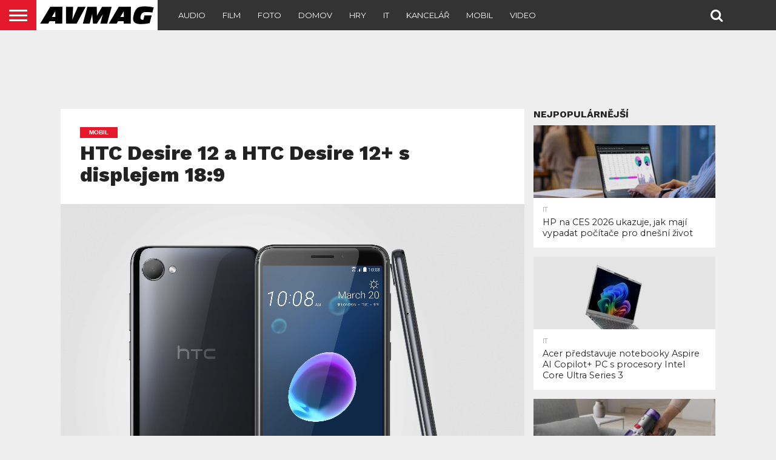

--- FILE ---
content_type: text/html; charset=UTF-8
request_url: https://avmag.cz/htc-desire-12-a-htc-desire-12-s-displejem-189/
body_size: 14931
content:
<!DOCTYPE html>
<html lang="cs">
<head>
<meta charset="UTF-8" >
<meta name="viewport" id="viewport" content="width=device-width, initial-scale=1.0, maximum-scale=1.0, minimum-scale=1.0, user-scalable=no" />


<link rel="shortcut icon" href="https://avmag.cz/wp-content/uploads/2019/07/AVMAGfavicon.png" /><link rel="alternate" type="application/rss+xml" title="RSS 2.0" href="https://avmag.cz/feed/" />
<link rel="alternate" type="text/xml" title="RSS .92" href="https://avmag.cz/feed/rss/" />
<link rel="alternate" type="application/atom+xml" title="Atom 0.3" href="https://avmag.cz/feed/atom/" />
<link rel="pingback" href="https://avmag.cz/xmlrpc.php" />

<meta property="og:image" content="https://avmag.cz/wp-content/uploads/2018/03/THC-BRZ_3V_CoolBlack.jpg" />
<meta name="twitter:image" content="https://avmag.cz/wp-content/uploads/2018/03/THC-BRZ_3V_CoolBlack.jpg" />

<meta property="og:type" content="article" />
<meta property="og:description" content="HTC představilo nové smartphony z rodiny Desire. HTC Desire 12 a HTC Desire 12+ nabízí 2,5D displeje s moderním poměrem stran 18:9 o velikosti 5,5 a 6 palců. Displeje jsou usazené v efektním těle z odolného akrylátového skla v Liquid Surface designu, který se oslnivě leskne a odráží své okolí jako povrch kapaliny. Pro zachycení těch nejdůležitějších momentů poslouží 13Mpx [&hellip;]" />
<meta name="twitter:card" content="summary">
<meta name="twitter:url" content="https://avmag.cz/htc-desire-12-a-htc-desire-12-s-displejem-189/">
<meta name="twitter:title" content="HTC Desire 12 a HTC Desire 12+ s displejem 18:9">
<meta name="twitter:description" content="HTC představilo nové smartphony z rodiny Desire. HTC Desire 12 a HTC Desire 12+ nabízí 2,5D displeje s moderním poměrem stran 18:9 o velikosti 5,5 a 6 palců. Displeje jsou usazené v efektním těle z odolného akrylátového skla v Liquid Surface designu, který se oslnivě leskne a odráží své okolí jako povrch kapaliny. Pro zachycení těch nejdůležitějších momentů poslouží 13Mpx [&hellip;]">


<title>HTC Desire 12 a HTC Desire 12+ s displejem 18:9 &#8211; AVMAG</title>
<meta name='robots' content='max-image-preview:large' />
<link rel='dns-prefetch' href='//netdna.bootstrapcdn.com' />
<link rel="alternate" type="application/rss+xml" title="AVMAG &raquo; RSS zdroj" href="https://avmag.cz/feed/" />
<link rel="alternate" type="application/rss+xml" title="AVMAG &raquo; RSS komentářů" href="https://avmag.cz/comments/feed/" />
<link rel="alternate" title="oEmbed (JSON)" type="application/json+oembed" href="https://avmag.cz/wp-json/oembed/1.0/embed?url=https%3A%2F%2Favmag.cz%2Fhtc-desire-12-a-htc-desire-12-s-displejem-189%2F" />
<link rel="alternate" title="oEmbed (XML)" type="text/xml+oembed" href="https://avmag.cz/wp-json/oembed/1.0/embed?url=https%3A%2F%2Favmag.cz%2Fhtc-desire-12-a-htc-desire-12-s-displejem-189%2F&#038;format=xml" />
<style id='wp-img-auto-sizes-contain-inline-css' type='text/css'>
img:is([sizes=auto i],[sizes^="auto," i]){contain-intrinsic-size:3000px 1500px}
/*# sourceURL=wp-img-auto-sizes-contain-inline-css */
</style>
<style id='wp-emoji-styles-inline-css' type='text/css'>

	img.wp-smiley, img.emoji {
		display: inline !important;
		border: none !important;
		box-shadow: none !important;
		height: 1em !important;
		width: 1em !important;
		margin: 0 0.07em !important;
		vertical-align: -0.1em !important;
		background: none !important;
		padding: 0 !important;
	}
/*# sourceURL=wp-emoji-styles-inline-css */
</style>
<style id='wp-block-library-inline-css' type='text/css'>
:root{--wp-block-synced-color:#7a00df;--wp-block-synced-color--rgb:122,0,223;--wp-bound-block-color:var(--wp-block-synced-color);--wp-editor-canvas-background:#ddd;--wp-admin-theme-color:#007cba;--wp-admin-theme-color--rgb:0,124,186;--wp-admin-theme-color-darker-10:#006ba1;--wp-admin-theme-color-darker-10--rgb:0,107,160.5;--wp-admin-theme-color-darker-20:#005a87;--wp-admin-theme-color-darker-20--rgb:0,90,135;--wp-admin-border-width-focus:2px}@media (min-resolution:192dpi){:root{--wp-admin-border-width-focus:1.5px}}.wp-element-button{cursor:pointer}:root .has-very-light-gray-background-color{background-color:#eee}:root .has-very-dark-gray-background-color{background-color:#313131}:root .has-very-light-gray-color{color:#eee}:root .has-very-dark-gray-color{color:#313131}:root .has-vivid-green-cyan-to-vivid-cyan-blue-gradient-background{background:linear-gradient(135deg,#00d084,#0693e3)}:root .has-purple-crush-gradient-background{background:linear-gradient(135deg,#34e2e4,#4721fb 50%,#ab1dfe)}:root .has-hazy-dawn-gradient-background{background:linear-gradient(135deg,#faaca8,#dad0ec)}:root .has-subdued-olive-gradient-background{background:linear-gradient(135deg,#fafae1,#67a671)}:root .has-atomic-cream-gradient-background{background:linear-gradient(135deg,#fdd79a,#004a59)}:root .has-nightshade-gradient-background{background:linear-gradient(135deg,#330968,#31cdcf)}:root .has-midnight-gradient-background{background:linear-gradient(135deg,#020381,#2874fc)}:root{--wp--preset--font-size--normal:16px;--wp--preset--font-size--huge:42px}.has-regular-font-size{font-size:1em}.has-larger-font-size{font-size:2.625em}.has-normal-font-size{font-size:var(--wp--preset--font-size--normal)}.has-huge-font-size{font-size:var(--wp--preset--font-size--huge)}.has-text-align-center{text-align:center}.has-text-align-left{text-align:left}.has-text-align-right{text-align:right}.has-fit-text{white-space:nowrap!important}#end-resizable-editor-section{display:none}.aligncenter{clear:both}.items-justified-left{justify-content:flex-start}.items-justified-center{justify-content:center}.items-justified-right{justify-content:flex-end}.items-justified-space-between{justify-content:space-between}.screen-reader-text{border:0;clip-path:inset(50%);height:1px;margin:-1px;overflow:hidden;padding:0;position:absolute;width:1px;word-wrap:normal!important}.screen-reader-text:focus{background-color:#ddd;clip-path:none;color:#444;display:block;font-size:1em;height:auto;left:5px;line-height:normal;padding:15px 23px 14px;text-decoration:none;top:5px;width:auto;z-index:100000}html :where(.has-border-color){border-style:solid}html :where([style*=border-top-color]){border-top-style:solid}html :where([style*=border-right-color]){border-right-style:solid}html :where([style*=border-bottom-color]){border-bottom-style:solid}html :where([style*=border-left-color]){border-left-style:solid}html :where([style*=border-width]){border-style:solid}html :where([style*=border-top-width]){border-top-style:solid}html :where([style*=border-right-width]){border-right-style:solid}html :where([style*=border-bottom-width]){border-bottom-style:solid}html :where([style*=border-left-width]){border-left-style:solid}html :where(img[class*=wp-image-]){height:auto;max-width:100%}:where(figure){margin:0 0 1em}html :where(.is-position-sticky){--wp-admin--admin-bar--position-offset:var(--wp-admin--admin-bar--height,0px)}@media screen and (max-width:600px){html :where(.is-position-sticky){--wp-admin--admin-bar--position-offset:0px}}

/*# sourceURL=wp-block-library-inline-css */
</style><style id='global-styles-inline-css' type='text/css'>
:root{--wp--preset--aspect-ratio--square: 1;--wp--preset--aspect-ratio--4-3: 4/3;--wp--preset--aspect-ratio--3-4: 3/4;--wp--preset--aspect-ratio--3-2: 3/2;--wp--preset--aspect-ratio--2-3: 2/3;--wp--preset--aspect-ratio--16-9: 16/9;--wp--preset--aspect-ratio--9-16: 9/16;--wp--preset--color--black: #000000;--wp--preset--color--cyan-bluish-gray: #abb8c3;--wp--preset--color--white: #ffffff;--wp--preset--color--pale-pink: #f78da7;--wp--preset--color--vivid-red: #cf2e2e;--wp--preset--color--luminous-vivid-orange: #ff6900;--wp--preset--color--luminous-vivid-amber: #fcb900;--wp--preset--color--light-green-cyan: #7bdcb5;--wp--preset--color--vivid-green-cyan: #00d084;--wp--preset--color--pale-cyan-blue: #8ed1fc;--wp--preset--color--vivid-cyan-blue: #0693e3;--wp--preset--color--vivid-purple: #9b51e0;--wp--preset--gradient--vivid-cyan-blue-to-vivid-purple: linear-gradient(135deg,rgb(6,147,227) 0%,rgb(155,81,224) 100%);--wp--preset--gradient--light-green-cyan-to-vivid-green-cyan: linear-gradient(135deg,rgb(122,220,180) 0%,rgb(0,208,130) 100%);--wp--preset--gradient--luminous-vivid-amber-to-luminous-vivid-orange: linear-gradient(135deg,rgb(252,185,0) 0%,rgb(255,105,0) 100%);--wp--preset--gradient--luminous-vivid-orange-to-vivid-red: linear-gradient(135deg,rgb(255,105,0) 0%,rgb(207,46,46) 100%);--wp--preset--gradient--very-light-gray-to-cyan-bluish-gray: linear-gradient(135deg,rgb(238,238,238) 0%,rgb(169,184,195) 100%);--wp--preset--gradient--cool-to-warm-spectrum: linear-gradient(135deg,rgb(74,234,220) 0%,rgb(151,120,209) 20%,rgb(207,42,186) 40%,rgb(238,44,130) 60%,rgb(251,105,98) 80%,rgb(254,248,76) 100%);--wp--preset--gradient--blush-light-purple: linear-gradient(135deg,rgb(255,206,236) 0%,rgb(152,150,240) 100%);--wp--preset--gradient--blush-bordeaux: linear-gradient(135deg,rgb(254,205,165) 0%,rgb(254,45,45) 50%,rgb(107,0,62) 100%);--wp--preset--gradient--luminous-dusk: linear-gradient(135deg,rgb(255,203,112) 0%,rgb(199,81,192) 50%,rgb(65,88,208) 100%);--wp--preset--gradient--pale-ocean: linear-gradient(135deg,rgb(255,245,203) 0%,rgb(182,227,212) 50%,rgb(51,167,181) 100%);--wp--preset--gradient--electric-grass: linear-gradient(135deg,rgb(202,248,128) 0%,rgb(113,206,126) 100%);--wp--preset--gradient--midnight: linear-gradient(135deg,rgb(2,3,129) 0%,rgb(40,116,252) 100%);--wp--preset--font-size--small: 13px;--wp--preset--font-size--medium: 20px;--wp--preset--font-size--large: 36px;--wp--preset--font-size--x-large: 42px;--wp--preset--spacing--20: 0.44rem;--wp--preset--spacing--30: 0.67rem;--wp--preset--spacing--40: 1rem;--wp--preset--spacing--50: 1.5rem;--wp--preset--spacing--60: 2.25rem;--wp--preset--spacing--70: 3.38rem;--wp--preset--spacing--80: 5.06rem;--wp--preset--shadow--natural: 6px 6px 9px rgba(0, 0, 0, 0.2);--wp--preset--shadow--deep: 12px 12px 50px rgba(0, 0, 0, 0.4);--wp--preset--shadow--sharp: 6px 6px 0px rgba(0, 0, 0, 0.2);--wp--preset--shadow--outlined: 6px 6px 0px -3px rgb(255, 255, 255), 6px 6px rgb(0, 0, 0);--wp--preset--shadow--crisp: 6px 6px 0px rgb(0, 0, 0);}:where(.is-layout-flex){gap: 0.5em;}:where(.is-layout-grid){gap: 0.5em;}body .is-layout-flex{display: flex;}.is-layout-flex{flex-wrap: wrap;align-items: center;}.is-layout-flex > :is(*, div){margin: 0;}body .is-layout-grid{display: grid;}.is-layout-grid > :is(*, div){margin: 0;}:where(.wp-block-columns.is-layout-flex){gap: 2em;}:where(.wp-block-columns.is-layout-grid){gap: 2em;}:where(.wp-block-post-template.is-layout-flex){gap: 1.25em;}:where(.wp-block-post-template.is-layout-grid){gap: 1.25em;}.has-black-color{color: var(--wp--preset--color--black) !important;}.has-cyan-bluish-gray-color{color: var(--wp--preset--color--cyan-bluish-gray) !important;}.has-white-color{color: var(--wp--preset--color--white) !important;}.has-pale-pink-color{color: var(--wp--preset--color--pale-pink) !important;}.has-vivid-red-color{color: var(--wp--preset--color--vivid-red) !important;}.has-luminous-vivid-orange-color{color: var(--wp--preset--color--luminous-vivid-orange) !important;}.has-luminous-vivid-amber-color{color: var(--wp--preset--color--luminous-vivid-amber) !important;}.has-light-green-cyan-color{color: var(--wp--preset--color--light-green-cyan) !important;}.has-vivid-green-cyan-color{color: var(--wp--preset--color--vivid-green-cyan) !important;}.has-pale-cyan-blue-color{color: var(--wp--preset--color--pale-cyan-blue) !important;}.has-vivid-cyan-blue-color{color: var(--wp--preset--color--vivid-cyan-blue) !important;}.has-vivid-purple-color{color: var(--wp--preset--color--vivid-purple) !important;}.has-black-background-color{background-color: var(--wp--preset--color--black) !important;}.has-cyan-bluish-gray-background-color{background-color: var(--wp--preset--color--cyan-bluish-gray) !important;}.has-white-background-color{background-color: var(--wp--preset--color--white) !important;}.has-pale-pink-background-color{background-color: var(--wp--preset--color--pale-pink) !important;}.has-vivid-red-background-color{background-color: var(--wp--preset--color--vivid-red) !important;}.has-luminous-vivid-orange-background-color{background-color: var(--wp--preset--color--luminous-vivid-orange) !important;}.has-luminous-vivid-amber-background-color{background-color: var(--wp--preset--color--luminous-vivid-amber) !important;}.has-light-green-cyan-background-color{background-color: var(--wp--preset--color--light-green-cyan) !important;}.has-vivid-green-cyan-background-color{background-color: var(--wp--preset--color--vivid-green-cyan) !important;}.has-pale-cyan-blue-background-color{background-color: var(--wp--preset--color--pale-cyan-blue) !important;}.has-vivid-cyan-blue-background-color{background-color: var(--wp--preset--color--vivid-cyan-blue) !important;}.has-vivid-purple-background-color{background-color: var(--wp--preset--color--vivid-purple) !important;}.has-black-border-color{border-color: var(--wp--preset--color--black) !important;}.has-cyan-bluish-gray-border-color{border-color: var(--wp--preset--color--cyan-bluish-gray) !important;}.has-white-border-color{border-color: var(--wp--preset--color--white) !important;}.has-pale-pink-border-color{border-color: var(--wp--preset--color--pale-pink) !important;}.has-vivid-red-border-color{border-color: var(--wp--preset--color--vivid-red) !important;}.has-luminous-vivid-orange-border-color{border-color: var(--wp--preset--color--luminous-vivid-orange) !important;}.has-luminous-vivid-amber-border-color{border-color: var(--wp--preset--color--luminous-vivid-amber) !important;}.has-light-green-cyan-border-color{border-color: var(--wp--preset--color--light-green-cyan) !important;}.has-vivid-green-cyan-border-color{border-color: var(--wp--preset--color--vivid-green-cyan) !important;}.has-pale-cyan-blue-border-color{border-color: var(--wp--preset--color--pale-cyan-blue) !important;}.has-vivid-cyan-blue-border-color{border-color: var(--wp--preset--color--vivid-cyan-blue) !important;}.has-vivid-purple-border-color{border-color: var(--wp--preset--color--vivid-purple) !important;}.has-vivid-cyan-blue-to-vivid-purple-gradient-background{background: var(--wp--preset--gradient--vivid-cyan-blue-to-vivid-purple) !important;}.has-light-green-cyan-to-vivid-green-cyan-gradient-background{background: var(--wp--preset--gradient--light-green-cyan-to-vivid-green-cyan) !important;}.has-luminous-vivid-amber-to-luminous-vivid-orange-gradient-background{background: var(--wp--preset--gradient--luminous-vivid-amber-to-luminous-vivid-orange) !important;}.has-luminous-vivid-orange-to-vivid-red-gradient-background{background: var(--wp--preset--gradient--luminous-vivid-orange-to-vivid-red) !important;}.has-very-light-gray-to-cyan-bluish-gray-gradient-background{background: var(--wp--preset--gradient--very-light-gray-to-cyan-bluish-gray) !important;}.has-cool-to-warm-spectrum-gradient-background{background: var(--wp--preset--gradient--cool-to-warm-spectrum) !important;}.has-blush-light-purple-gradient-background{background: var(--wp--preset--gradient--blush-light-purple) !important;}.has-blush-bordeaux-gradient-background{background: var(--wp--preset--gradient--blush-bordeaux) !important;}.has-luminous-dusk-gradient-background{background: var(--wp--preset--gradient--luminous-dusk) !important;}.has-pale-ocean-gradient-background{background: var(--wp--preset--gradient--pale-ocean) !important;}.has-electric-grass-gradient-background{background: var(--wp--preset--gradient--electric-grass) !important;}.has-midnight-gradient-background{background: var(--wp--preset--gradient--midnight) !important;}.has-small-font-size{font-size: var(--wp--preset--font-size--small) !important;}.has-medium-font-size{font-size: var(--wp--preset--font-size--medium) !important;}.has-large-font-size{font-size: var(--wp--preset--font-size--large) !important;}.has-x-large-font-size{font-size: var(--wp--preset--font-size--x-large) !important;}
/*# sourceURL=global-styles-inline-css */
</style>

<style id='classic-theme-styles-inline-css' type='text/css'>
/*! This file is auto-generated */
.wp-block-button__link{color:#fff;background-color:#32373c;border-radius:9999px;box-shadow:none;text-decoration:none;padding:calc(.667em + 2px) calc(1.333em + 2px);font-size:1.125em}.wp-block-file__button{background:#32373c;color:#fff;text-decoration:none}
/*# sourceURL=/wp-includes/css/classic-themes.min.css */
</style>
<link rel='stylesheet' id='mvp-reset-css' href='https://avmag.cz/wp-content/themes/flex-mag/css/reset.css?ver=6.9' type='text/css' media='all' />
<link rel='stylesheet' id='mvp-fontawesome-css' href='//netdna.bootstrapcdn.com/font-awesome/4.7.0/css/font-awesome.css?ver=6.9' type='text/css' media='all' />
<link rel='stylesheet' id='mvp-style-css' href='https://avmag.cz/wp-content/themes/flex-mag/style.css?ver=6.9' type='text/css' media='all' />
<link rel='stylesheet' id='mvp-style-sports-css' href='https://avmag.cz/wp-content/themes/flex-mag/css/style-sports.css?ver=6.9' type='text/css' media='all' />
<link rel='stylesheet' id='mvp-media-queries-css' href='https://avmag.cz/wp-content/themes/flex-mag/css/media-queries.css?ver=6.9' type='text/css' media='all' />
<script type="text/javascript" src="https://avmag.cz/wp-includes/js/jquery/jquery.min.js?ver=3.7.1" id="jquery-core-js"></script>
<script type="text/javascript" src="https://avmag.cz/wp-includes/js/jquery/jquery-migrate.min.js?ver=3.4.1" id="jquery-migrate-js"></script>
<link rel="https://api.w.org/" href="https://avmag.cz/wp-json/" /><link rel="alternate" title="JSON" type="application/json" href="https://avmag.cz/wp-json/wp/v2/posts/594" /><link rel="EditURI" type="application/rsd+xml" title="RSD" href="https://avmag.cz/xmlrpc.php?rsd" />
<meta name="generator" content="WordPress 6.9" />
<link rel="canonical" href="https://avmag.cz/htc-desire-12-a-htc-desire-12-s-displejem-189/" />
<link rel='shortlink' href='https://avmag.cz/?p=594' />

<style type='text/css'>

@import url(//fonts.googleapis.com/css?family=Oswald:400,700|Lato:400,700|Work+Sans:900|Montserrat:400,700|Open+Sans:800|Playfair+Display:400,700,900|Quicksand|Raleway:200,400,700|Roboto+Slab:400,700|Work+Sans:100,200,300,400,500,600,700,800,900|Montserrat:100,200,300,400,500,600,700,800,900|Work+Sans:100,200,300,400,400italic,500,600,700,700italic,800,900|Lato:100,200,300,400,400italic,500,600,700,700italic,800,900|Montserrat:100,200,300,400,500,600,700,800,900&subset=latin,latin-ext,cyrillic,cyrillic-ext,greek-ext,greek,vietnamese);

#wallpaper {
	background: url() no-repeat 50% 0;
	}
body,
.blog-widget-text p,
.feat-widget-text p,
.post-info-right,
span.post-excerpt,
span.feat-caption,
span.soc-count-text,
#content-main p,
#commentspopup .comments-pop,
.archive-list-text p,
.author-box-bot p,
#post-404 p,
.foot-widget,
#home-feat-text p,
.feat-top2-left-text p,
.feat-wide1-text p,
.feat-wide4-text p,
#content-main table,
.foot-copy p,
.video-main-text p {
	font-family: 'Lato', sans-serif;
	}

a,
a:visited,
.post-info-name a {
	color: #eb0254;
	}

a:hover {
	color: #999999;
	}

.fly-but-wrap,
span.feat-cat,
span.post-head-cat,
.prev-next-text a,
.prev-next-text a:visited,
.prev-next-text a:hover {
	background: #eb0254;
	}

.fly-but-wrap {
	background: #eb0254;
	}

.fly-but-wrap span {
	background: #ffffff;
	}

.woocommerce .star-rating span:before {
	color: #eb0254;
	}

.woocommerce .widget_price_filter .ui-slider .ui-slider-range,
.woocommerce .widget_price_filter .ui-slider .ui-slider-handle {
	background-color: #eb0254;
	}

.woocommerce span.onsale,
.woocommerce #respond input#submit.alt,
.woocommerce a.button.alt,
.woocommerce button.button.alt,
.woocommerce input.button.alt,
.woocommerce #respond input#submit.alt:hover,
.woocommerce a.button.alt:hover,
.woocommerce button.button.alt:hover,
.woocommerce input.button.alt:hover {
	background-color: #eb0254;
	}

span.post-header {
	border-top: 4px solid #eb0254;
	}

#main-nav-wrap,
nav.main-menu-wrap,
.nav-logo,
.nav-right-wrap,
.nav-menu-out,
.nav-logo-out,
#head-main-top {
	-webkit-backface-visibility: hidden;
	background: #eb0254;
	}

nav.main-menu-wrap ul li a,
.nav-menu-out:hover ul li:hover a,
.nav-menu-out:hover span.nav-search-but:hover i,
.nav-menu-out:hover span.nav-soc-but:hover i,
span.nav-search-but i,
span.nav-soc-but i {
	color: #ffffff;
	}

.nav-menu-out:hover li.menu-item-has-children:hover a:after,
nav.main-menu-wrap ul li.menu-item-has-children a:after {
	border-color: #ffffff transparent transparent transparent;
	}

.nav-menu-out:hover ul li a,
.nav-menu-out:hover span.nav-search-but i,
.nav-menu-out:hover span.nav-soc-but i {
	color: #fdacc8;
	}

.nav-menu-out:hover li.menu-item-has-children a:after {
	border-color: #fdacc8 transparent transparent transparent;
	}

.nav-menu-out:hover ul li ul.mega-list li a,
.side-list-text p,
.row-widget-text p,
.blog-widget-text h2,
.feat-widget-text h2,
.archive-list-text h2,
h2.author-list-head a,
.mvp-related-text a {
	color: #222222;
	}

ul.mega-list li:hover a,
ul.side-list li:hover .side-list-text p,
ul.row-widget-list li:hover .row-widget-text p,
ul.blog-widget-list li:hover .blog-widget-text h2,
.feat-widget-wrap:hover .feat-widget-text h2,
ul.archive-list li:hover .archive-list-text h2,
ul.archive-col-list li:hover .archive-list-text h2,
h2.author-list-head a:hover,
.mvp-related-posts ul li:hover .mvp-related-text a {
	color: #999999 !important;
	}

span.more-posts-text,
a.inf-more-but,
#comments-button a,
#comments-button span.comment-but-text {
	border: 1px solid #eb0254;
	}

span.more-posts-text,
a.inf-more-but,
#comments-button a,
#comments-button span.comment-but-text {
	color: #eb0254 !important;
	}

#comments-button a:hover,
#comments-button span.comment-but-text:hover,
a.inf-more-but:hover,
span.more-posts-text:hover {
	background: #eb0254;
	}

nav.main-menu-wrap ul li a,
ul.col-tabs li a,
nav.fly-nav-menu ul li a,
.foot-menu .menu li a {
	font-family: 'Montserrat', sans-serif;
	}

.feat-top2-right-text h2,
.side-list-text p,
.side-full-text p,
.row-widget-text p,
.feat-widget-text h2,
.blog-widget-text h2,
.prev-next-text a,
.prev-next-text a:visited,
.prev-next-text a:hover,
span.post-header,
.archive-list-text h2,
#woo-content h1.page-title,
.woocommerce div.product .product_title,
.woocommerce ul.products li.product h3,
.video-main-text h2,
.mvp-related-text a {
	font-family: 'Montserrat', sans-serif;
	}

.feat-wide-sub-text h2,
#home-feat-text h2,
.feat-top2-left-text h2,
.feat-wide1-text h2,
.feat-wide4-text h2,
.feat-wide5-text h2,
h1.post-title,
#content-main h1.post-title,
#post-404 h1,
h1.post-title-wide,
#content-main blockquote p,
#commentspopup #content-main h1 {
	font-family: 'Work Sans', sans-serif;
	}

h3.home-feat-title,
h3.side-list-title,
#infscr-loading,
.score-nav-menu select,
h1.cat-head,
h1.arch-head,
h2.author-list-head,
h3.foot-head,
.woocommerce ul.product_list_widget span.product-title,
.woocommerce ul.product_list_widget li a,
.woocommerce #reviews #comments ol.commentlist li .comment-text p.meta,
.woocommerce .related h2,
.woocommerce div.product .woocommerce-tabs .panel h2,
.woocommerce div.product .product_title,
#content-main h1,
#content-main h2,
#content-main h3,
#content-main h4,
#content-main h5,
#content-main h6 {
	font-family: 'Work Sans', sans-serif;
	}

</style>
	
<style type="text/css">


.post-cont-out,
.post-cont-in {
	margin-right: 0;
	}

.nav-links {
	display: none;
	}








</style>

<style type="text/css" id="custom-background-css">
body.custom-background { background-color: #eeeeee; }
</style>
	<link rel="amphtml" href="https://avmag.cz/htc-desire-12-a-htc-desire-12-s-displejem-189/amp/">		<style type="text/css" id="wp-custom-css">
			.feat-info-views {
display: none;
}		</style>
			
<script async src="https://securepubads.g.doubleclick.net/tag/js/gpt.js"></script>
<script>
  window.googletag = window.googletag || {cmd: []};
  googletag.cmd.push(function() {
    googletag.defineSlot('/21626945024/avmag_r01', [[300, 600], [300, 300]], 'div-gpt-ad-1584452625917-0').addService(googletag.pubads());
    googletag.defineSlot('/21626945024/avmag_lead', [750, 100], 'div-gpt-ad-1584458180008-0').addService(googletag.pubads());
	googletag.pubads().enableSingleRequest();
    googletag.enableServices();
  });
</script>

</head>

<body class="wp-singular post-template-default single single-post postid-594 single-format-standard custom-background wp-theme-flex-mag">
	<div id="site" class="left relative">
		<div id="site-wrap" class="left relative">
						<div id="fly-wrap">
	<div class="fly-wrap-out">
		<div class="fly-side-wrap">
			<ul class="fly-bottom-soc left relative">
																																									<li class="rss-soc">
						<a href="https://avmag.cz/feed/rss/" target="_blank">
						<i class="fa fa-rss fa-2"></i>
						</a>
					</li>
							</ul>
		</div><!--fly-side-wrap-->
		<div class="fly-wrap-in">
			<div id="fly-menu-wrap">
				<nav class="fly-nav-menu left relative">
					<div class="menu"><ul>
<li class="page_item page-item-3137"><a href="https://avmag.cz/">Home</a></li>
<li class="page_item page-item-3136 current_page_parent"><a href="https://avmag.cz/novinky/">Latest News</a></li>
<li class="page_item page-item-719"><a href="https://avmag.cz/newton-export/">Newton Export</a></li>
</ul></div>
				</nav>
			</div><!--fly-menu-wrap-->
		</div><!--fly-wrap-in-->
	</div><!--fly-wrap-out-->
</div><!--fly-wrap-->			<div id="head-main-wrap" class="left relative">
				<div id="head-main-top" class="left relative">
																														</div><!--head-main-top-->
				<div id="main-nav-wrap">
					<div class="nav-out">
						<div class="nav-in">
							<div id="main-nav-cont" class="left" itemscope itemtype="http://schema.org/Organization">
								<div class="nav-logo-out">
									<div class="nav-left-wrap left relative">
										<div class="fly-but-wrap left relative">
											<span></span>
											<span></span>
											<span></span>
											<span></span>
										</div><!--fly-but-wrap-->
																					<div class="nav-logo left">
																									<a itemprop="url" href="https://avmag.cz/"><img itemprop="logo" src="https://avmag.cz/wp-content/uploads/2019/07/AVMAGincised901200x50-2.png" alt="AVMAG" data-rjs="2" /></a>
																																					<h2 class="mvp-logo-title">AVMAG</h2>
																							</div><!--nav-logo-->
																			</div><!--nav-left-wrap-->
									<div class="nav-logo-in">
										<div class="nav-menu-out">
											<div class="nav-menu-in">
												<nav class="main-menu-wrap left">
													<div class="menu-menu-container"><ul id="menu-menu" class="menu"><li id="menu-item-2849" class="menu-item menu-item-type-taxonomy menu-item-object-category menu-item-2849"><a href="https://avmag.cz/category/audio/">Audio</a></li>
<li id="menu-item-2850" class="menu-item menu-item-type-taxonomy menu-item-object-category menu-item-2850"><a href="https://avmag.cz/category/film/">Film</a></li>
<li id="menu-item-2851" class="menu-item menu-item-type-taxonomy menu-item-object-category menu-item-2851"><a href="https://avmag.cz/category/foto/">Foto</a></li>
<li id="menu-item-2848" class="menu-item menu-item-type-taxonomy menu-item-object-category menu-item-2848"><a href="https://avmag.cz/category/domov/">Domov</a></li>
<li id="menu-item-2846" class="menu-item menu-item-type-taxonomy menu-item-object-category menu-item-2846"><a href="https://avmag.cz/category/hry/">Hry</a></li>
<li id="menu-item-2844" class="menu-item menu-item-type-taxonomy menu-item-object-category menu-item-2844"><a href="https://avmag.cz/category/it/">IT</a></li>
<li id="menu-item-2861" class="menu-item menu-item-type-taxonomy menu-item-object-category menu-item-2861"><a href="https://avmag.cz/category/kancelar/">Kancelář</a></li>
<li id="menu-item-2845" class="menu-item menu-item-type-taxonomy menu-item-object-category current-post-ancestor current-menu-parent current-post-parent menu-item-2845"><a href="https://avmag.cz/category/mobil/">Mobil</a></li>
<li id="menu-item-2864" class="menu-item menu-item-type-taxonomy menu-item-object-category menu-item-2864"><a href="https://avmag.cz/category/video/">Video</a></li>
</ul></div>												</nav>
											</div><!--nav-menu-in-->
											<div class="nav-right-wrap relative">
												<div class="nav-search-wrap left relative">
													<span class="nav-search-but left"><i class="fa fa-search fa-2"></i></span>
													<div class="search-fly-wrap">
														<form method="get" id="searchform" action="https://avmag.cz/">
	<input type="text" name="s" id="s" value="Type search term and press enter" onfocus='if (this.value == "Type search term and press enter") { this.value = ""; }' onblur='if (this.value == "") { this.value = "Type search term and press enter"; }' />
	<input type="hidden" id="searchsubmit" value="Search" />
</form>													</div><!--search-fly-wrap-->
												</div><!--nav-search-wrap-->
																																			</div><!--nav-right-wrap-->
										</div><!--nav-menu-out-->
									</div><!--nav-logo-in-->
								</div><!--nav-logo-out-->
							</div><!--main-nav-cont-->
						</div><!--nav-in-->
					</div><!--nav-out-->
				</div><!--main-nav-wrap-->
			</div><!--head-main-wrap-->
										<div id="body-main-wrap" class="left relative" itemscope itemtype="http://schema.org/NewsArticle">
					<meta itemscope itemprop="mainEntityOfPage"  itemType="https://schema.org/WebPage" itemid="https://avmag.cz/htc-desire-12-a-htc-desire-12-s-displejem-189/"/>
																																			<div class="body-main-out relative">
					<div class="body-main-in">
						<div id="body-main-cont" class="left relative">
																			<div id="leader-wrap" class="left relative">
								<div align="center">

<!-- /21626945024/avmag_lead -->
<div id='div-gpt-ad-1584458180008-0' style='width: 750px; height: 100px;'>
  <script>
    googletag.cmd.push(function() { googletag.display('div-gpt-ad-1584458180008-0'); });
  </script>
</div>
</div> 							</div><!--leader-wrap-->
												<div id="post-main-wrap" class="left relative">
	<div class="post-wrap-out1">
		<div class="post-wrap-in1">
			<div id="post-left-col" class="relative">
									<article id="post-area" class="post-594 post type-post status-publish format-standard has-post-thumbnail hentry category-mobil">
													<header id="post-header">
																	<a class="post-cat-link" href="https://avmag.cz/category/mobil/"><span class="post-head-cat">Mobil</span></a>
																<h1 class="post-title entry-title left" itemprop="headline">HTC Desire 12 a HTC Desire 12+ s displejem 18:9</h1>
															</header><!--post-header-->
																																																									<div id="post-feat-img" class="left relative" itemprop="image" itemscope itemtype="https://schema.org/ImageObject">
												<img width="4488" height="3543" src="https://avmag.cz/wp-content/uploads/2018/03/THC-BRZ_3V_CoolBlack.jpg" class="attachment- size- wp-post-image" alt="" decoding="async" fetchpriority="high" srcset="https://avmag.cz/wp-content/uploads/2018/03/THC-BRZ_3V_CoolBlack.jpg 4488w, https://avmag.cz/wp-content/uploads/2018/03/THC-BRZ_3V_CoolBlack-300x237.jpg 300w, https://avmag.cz/wp-content/uploads/2018/03/THC-BRZ_3V_CoolBlack-768x606.jpg 768w, https://avmag.cz/wp-content/uploads/2018/03/THC-BRZ_3V_CoolBlack-1024x808.jpg 1024w" sizes="(max-width: 4488px) 100vw, 4488px" />																								<meta itemprop="url" content="https://avmag.cz/wp-content/uploads/2018/03/THC-BRZ_3V_CoolBlack.jpg">
												<meta itemprop="width" content="4488">
												<meta itemprop="height" content="3543">
												<div class="post-feat-text">
																																						</div><!--post-feat-text-->
											</div><!--post-feat-img-->
																																														<div id="content-area" itemprop="articleBody" class="post-594 post type-post status-publish format-standard has-post-thumbnail hentry category-mobil">
							<div class="post-cont-out">
								<div class="post-cont-in">
									<div id="content-main" class="left relative">

																															
																																				<p>HTC představilo nové smartphony z rodiny Desire. HTC Desire 12 a HTC Desire 12+ nabízí 2,5D displeje s moderním poměrem stran 18:9 o velikosti 5,5 a 6 palců. Displeje jsou usazené v efektním těle z odolného akrylátového skla v Liquid Surface designu, který se oslnivě leskne a odráží své okolí jako povrch kapaliny.</p>
<p><span id="more-594"></span></p>
<p>Pro zachycení těch nejdůležitějších momentů poslouží 13Mpx fotoaparát s fázovým ostřením a světelností f/2,2. Oba telefony disponují i inteligentním asistentem HTC Sense Companion, který reaguje na způsob používání i události v kalendáři. Dokáže tak již odpoledne doporučit dobití smartphonu, aby byl připraven na večerní akce, informuje o počasí v následujících dnech a poradí, jak se o smartphone starat, aby fungoval neustále jako nový. Větší HTC Desire 12+ je vybaven i čtečkou otisků prstů, duálním fotoaparátem a čelním LED bleskem pro ještě lepší selfie.</p>
<p><a href="https://avmag.cz/wp-content/uploads/2018/03/THC-BRZ_3V_CoolBlack.jpg"><img decoding="async" class="alignnone size-large wp-image-595" src="https://avmag.cz/wp-content/uploads/2018/03/THC-BRZ_3V_CoolBlack-1024x808.jpg" alt="" width="618" height="488" srcset="https://avmag.cz/wp-content/uploads/2018/03/THC-BRZ_3V_CoolBlack-1024x808.jpg 1024w, https://avmag.cz/wp-content/uploads/2018/03/THC-BRZ_3V_CoolBlack-300x237.jpg 300w, https://avmag.cz/wp-content/uploads/2018/03/THC-BRZ_3V_CoolBlack-768x606.jpg 768w" sizes="(max-width: 618px) 100vw, 618px" /></a></p>
<p>Díky zaoblení boků, tenkému tělu a modernímu poměru stran 18:9 padne HTC Desire 12 i HTC Desire 12+ skvěle do ruky. Odolné akrylátové sklo s dynamickými barvami Liquid Surface designu dokonale obepíná celé tělo smartphonu a dodává mu jedinečný vzhled.</p>
<p>Oba telefony disponují hlavním fotoaparátem s rozlišením 13 MPx a fázovým ostřením, které zaručuje přesné zaměření objektu, i když je v pohybu. HTC Desire 12+ navíc přidává sekundární fotoaparát, díky kterému je možné snímky dodatečně přeostřovat, nebo využít efektní funkce Bokeh. Ta umí rozostřit pozadí podobně, jako to dokáží zrcadlové fotoaparáty s nízkou hloubkou ostrosti objektivu. Sílu efektu přitom může uživatel sám nastavit. Vylepšení se dočkal i přední fotoaparát HTC Desire 12+, který nabídne rozlišení 8MPx, světelnost f/2.0, funkci HDR a záznam 1080p videa. Pro lepší výsledky za špatného osvětlení je opatřen dokonce LED bleskem. HTC Desire 12 pak disponuje 5MPx selfie fotoaparátem.</p>
<p>Cena HTC Desire 12 byla stanovena na 4 995 Kč a vybavenější HTC Desire 12+ získají zákazníci za 6 595 Kč.</p>
																														<div class="mvp-org-wrap" itemprop="publisher" itemscope itemtype="https://schema.org/Organization">
											<div class="mvp-org-logo" itemprop="logo" itemscope itemtype="https://schema.org/ImageObject">
																									<img src="https://avmag.cz/wp-content/uploads/2019/07/AVMAGincised901200x50-2.png"/>
													<meta itemprop="url" content="https://avmag.cz/wp-content/uploads/2019/07/AVMAGincised901200x50-2.png">
																							</div><!--mvp-org-logo-->
											<meta itemprop="name" content="AVMAG">
										</div><!--mvp-org-wrap-->
										<div class="posts-nav-link">
																					</div><!--posts-nav-link-->
																					<div class="post-tags">
												<span class="post-tags-header">Related Items:</span><span itemprop="keywords"></span>
											</div><!--post-tags-->
																																																											</div><!--content-main-->
								</div><!--post-cont-in-->
															</div><!--post-cont-out-->
						</div><!--content-area-->
					</article>
																			</div><!--post-left-col-->
			</div><!--post-wrap-in1-->
							<div id="post-right-col" class="relative">
																		<div class="side-title-wrap left relative">
	<h3 class="side-list-title">Nejpopulárnější</h3>
</div><!--side-title-wrap-->
<div class="side-pop-wrap left relative">
	<div class="feat-widget-cont left relative">
					<div class="feat-widget-wrap left relative">
				<a href="https://avmag.cz/hp-na-ces-2026-ukazuje-jak-maji-vypadat-pocitace-pro-dnesni-zivot/">
									<div class="feat-widget-img left relative">
						<img width="300" height="180" src="https://avmag.cz/wp-content/uploads/HP-OmniBook-Ultra-14-300x180.jpg" class="reg-img wp-post-image" alt="" decoding="async" loading="lazy" srcset="https://avmag.cz/wp-content/uploads/HP-OmniBook-Ultra-14-300x180.jpg 300w, https://avmag.cz/wp-content/uploads/HP-OmniBook-Ultra-14-1000x600.jpg 1000w, https://avmag.cz/wp-content/uploads/HP-OmniBook-Ultra-14-450x270.jpg 450w" sizes="auto, (max-width: 300px) 100vw, 300px" />						<img width="80" height="80" src="https://avmag.cz/wp-content/uploads/HP-OmniBook-Ultra-14-80x80.jpg" class="mob-img wp-post-image" alt="" decoding="async" loading="lazy" srcset="https://avmag.cz/wp-content/uploads/HP-OmniBook-Ultra-14-80x80.jpg 80w, https://avmag.cz/wp-content/uploads/HP-OmniBook-Ultra-14-150x150.jpg 150w" sizes="auto, (max-width: 80px) 100vw, 80px" />													<div class="feat-info-wrap">
								<div class="feat-info-views">
									<i class="fa fa-eye fa-2"></i> <span class="feat-info-text">87</span>
								</div><!--feat-info-views-->
															</div><!--feat-info-wrap-->
																	</div><!--feat-widget-img-->
								<div class="feat-widget-text">
					<span class="side-list-cat">IT</span>
					<h2>HP na CES 2026 ukazuje, jak mají vypadat počítače pro dnešní život</h2>
				</div><!--feat-widget-text-->
				</a>
			</div><!--feat-widget-wrap-->
					<div class="feat-widget-wrap left relative">
				<a href="https://avmag.cz/acer-predstavuje-notebooky-aspire-ai-copilot-pc-s-procesory-intel-core-ultra-series-3/">
									<div class="feat-widget-img left relative">
						<img width="300" height="180" src="https://avmag.cz/wp-content/uploads/3-Acer-Aspire-14-AI-A14-I71MT-Product-05-Velke-300x180.jpg" class="reg-img wp-post-image" alt="" decoding="async" loading="lazy" srcset="https://avmag.cz/wp-content/uploads/3-Acer-Aspire-14-AI-A14-I71MT-Product-05-Velke-300x180.jpg 300w, https://avmag.cz/wp-content/uploads/3-Acer-Aspire-14-AI-A14-I71MT-Product-05-Velke-1000x600.jpg 1000w, https://avmag.cz/wp-content/uploads/3-Acer-Aspire-14-AI-A14-I71MT-Product-05-Velke-450x270.jpg 450w" sizes="auto, (max-width: 300px) 100vw, 300px" />						<img width="80" height="80" src="https://avmag.cz/wp-content/uploads/3-Acer-Aspire-14-AI-A14-I71MT-Product-05-Velke-80x80.jpg" class="mob-img wp-post-image" alt="" decoding="async" loading="lazy" srcset="https://avmag.cz/wp-content/uploads/3-Acer-Aspire-14-AI-A14-I71MT-Product-05-Velke-80x80.jpg 80w, https://avmag.cz/wp-content/uploads/3-Acer-Aspire-14-AI-A14-I71MT-Product-05-Velke-150x150.jpg 150w" sizes="auto, (max-width: 80px) 100vw, 80px" />													<div class="feat-info-wrap">
								<div class="feat-info-views">
									<i class="fa fa-eye fa-2"></i> <span class="feat-info-text">83</span>
								</div><!--feat-info-views-->
															</div><!--feat-info-wrap-->
																	</div><!--feat-widget-img-->
								<div class="feat-widget-text">
					<span class="side-list-cat">IT</span>
					<h2>Acer představuje notebooky Aspire AI Copilot+ PC s procesory Intel Core Ultra Series 3</h2>
				</div><!--feat-widget-text-->
				</a>
			</div><!--feat-widget-wrap-->
					<div class="feat-widget-wrap left relative">
				<a href="https://avmag.cz/jeden-dyson-nestaci/">
									<div class="feat-widget-img left relative">
						<img width="300" height="180" src="https://avmag.cz/wp-content/uploads/Dyson-Car-Boat-V8_2-300x180.jpg" class="reg-img wp-post-image" alt="Dyson Car+Boat V8" decoding="async" loading="lazy" srcset="https://avmag.cz/wp-content/uploads/Dyson-Car-Boat-V8_2-300x180.jpg 300w, https://avmag.cz/wp-content/uploads/Dyson-Car-Boat-V8_2-450x270.jpg 450w" sizes="auto, (max-width: 300px) 100vw, 300px" />						<img width="80" height="80" src="https://avmag.cz/wp-content/uploads/Dyson-Car-Boat-V8_2-80x80.jpg" class="mob-img wp-post-image" alt="Dyson Car+Boat V8" decoding="async" loading="lazy" srcset="https://avmag.cz/wp-content/uploads/Dyson-Car-Boat-V8_2-80x80.jpg 80w, https://avmag.cz/wp-content/uploads/Dyson-Car-Boat-V8_2-150x150.jpg 150w" sizes="auto, (max-width: 80px) 100vw, 80px" />													<div class="feat-info-wrap">
								<div class="feat-info-views">
									<i class="fa fa-eye fa-2"></i> <span class="feat-info-text">73</span>
								</div><!--feat-info-views-->
															</div><!--feat-info-wrap-->
																	</div><!--feat-widget-img-->
								<div class="feat-widget-text">
					<span class="side-list-cat">Domov</span>
					<h2>Jeden Dyson nestačí!</h2>
				</div><!--feat-widget-text-->
				</a>
			</div><!--feat-widget-wrap-->
					<div class="feat-widget-wrap left relative">
				<a href="https://avmag.cz/acer-predstavuje-veriton-ra100-ai-mini-workstation/">
									<div class="feat-widget-img left relative">
						<img width="300" height="180" src="https://avmag.cz/wp-content/uploads/4-Acer-Veriton-RA100-AI-Mini-Workstation-Lifestyle-04-Velke-300x180.jpg" class="reg-img wp-post-image" alt="" decoding="async" loading="lazy" srcset="https://avmag.cz/wp-content/uploads/4-Acer-Veriton-RA100-AI-Mini-Workstation-Lifestyle-04-Velke-300x180.jpg 300w, https://avmag.cz/wp-content/uploads/4-Acer-Veriton-RA100-AI-Mini-Workstation-Lifestyle-04-Velke-1000x600.jpg 1000w, https://avmag.cz/wp-content/uploads/4-Acer-Veriton-RA100-AI-Mini-Workstation-Lifestyle-04-Velke-450x270.jpg 450w" sizes="auto, (max-width: 300px) 100vw, 300px" />						<img width="80" height="80" src="https://avmag.cz/wp-content/uploads/4-Acer-Veriton-RA100-AI-Mini-Workstation-Lifestyle-04-Velke-80x80.jpg" class="mob-img wp-post-image" alt="" decoding="async" loading="lazy" srcset="https://avmag.cz/wp-content/uploads/4-Acer-Veriton-RA100-AI-Mini-Workstation-Lifestyle-04-Velke-80x80.jpg 80w, https://avmag.cz/wp-content/uploads/4-Acer-Veriton-RA100-AI-Mini-Workstation-Lifestyle-04-Velke-150x150.jpg 150w" sizes="auto, (max-width: 80px) 100vw, 80px" />													<div class="feat-info-wrap">
								<div class="feat-info-views">
									<i class="fa fa-eye fa-2"></i> <span class="feat-info-text">71</span>
								</div><!--feat-info-views-->
															</div><!--feat-info-wrap-->
																	</div><!--feat-widget-img-->
								<div class="feat-widget-text">
					<span class="side-list-cat">IT</span>
					<h2>Acer představuje Veriton RA100 AI Mini Workstation</h2>
				</div><!--feat-widget-text-->
				</a>
			</div><!--feat-widget-wrap-->
					<div class="feat-widget-wrap left relative">
				<a href="https://avmag.cz/acer-predstavuje-nove-herni-notebooky-predator-a-nitro-s-procesory-intel-core-ultra-series-3/">
									<div class="feat-widget-img left relative">
						<img width="300" height="180" src="https://avmag.cz/wp-content/uploads/1-Acer-Nitro-V-16-AI-ANV16-I51-Lifestyle-01-Velke-300x180.jpg" class="reg-img wp-post-image" alt="" decoding="async" loading="lazy" srcset="https://avmag.cz/wp-content/uploads/1-Acer-Nitro-V-16-AI-ANV16-I51-Lifestyle-01-Velke-300x180.jpg 300w, https://avmag.cz/wp-content/uploads/1-Acer-Nitro-V-16-AI-ANV16-I51-Lifestyle-01-Velke-1000x600.jpg 1000w, https://avmag.cz/wp-content/uploads/1-Acer-Nitro-V-16-AI-ANV16-I51-Lifestyle-01-Velke-450x270.jpg 450w" sizes="auto, (max-width: 300px) 100vw, 300px" />						<img width="80" height="80" src="https://avmag.cz/wp-content/uploads/1-Acer-Nitro-V-16-AI-ANV16-I51-Lifestyle-01-Velke-80x80.jpg" class="mob-img wp-post-image" alt="" decoding="async" loading="lazy" srcset="https://avmag.cz/wp-content/uploads/1-Acer-Nitro-V-16-AI-ANV16-I51-Lifestyle-01-Velke-80x80.jpg 80w, https://avmag.cz/wp-content/uploads/1-Acer-Nitro-V-16-AI-ANV16-I51-Lifestyle-01-Velke-150x150.jpg 150w" sizes="auto, (max-width: 80px) 100vw, 80px" />													<div class="feat-info-wrap">
								<div class="feat-info-views">
									<i class="fa fa-eye fa-2"></i> <span class="feat-info-text">71</span>
								</div><!--feat-info-views-->
															</div><!--feat-info-wrap-->
																	</div><!--feat-widget-img-->
								<div class="feat-widget-text">
					<span class="side-list-cat">IT</span>
					<h2>Acer představuje nové herní notebooky Predator a Nitro s procesory Intel Core Ultra Series 3</h2>
				</div><!--feat-widget-text-->
				</a>
			</div><!--feat-widget-wrap-->
			</div><!--feat-widget-cont-->
</div><!--side-pop-wrap-->															</div><!--post-right-col-->
					</div><!--post-wrap-out1-->
</div><!--post-main-wrap-->
												</div><!--body-main-cont-->
				</div><!--body-main-in-->
			</div><!--body-main-out-->
			<footer id="foot-wrap" class="left relative">
				<div id="foot-top-wrap" class="left relative">
					<div class="body-main-out relative">
						<div class="body-main-in">
							<div id="foot-widget-wrap" class="left relative">
																	<div class="foot-widget left relative">
																					<div class="foot-logo left realtive">
												<img src="https://avmag.cz/wp-content/uploads/2019/07/AVMAGincised901200x50-1.png" alt="AVMAG" data-rjs="2" />
											</div><!--foot-logo-->
																				<div class="foot-info-text left relative">
											<p>AVMAG.cz - Novinky ze světa spotřební elektroniky, audio/foto/video zařízení, mobilů, filmu, hudby a IT.</p>										</div><!--footer-info-text-->
										<div class="foot-soc left relative">
											<ul class="foot-soc-list relative">
																																																																																																																									<li class="foot-soc-rss">
														<a href="https://avmag.cz/feed/rss/" target="_blank"><i class="fa fa-rss-square fa-2"></i></a>
													</li>
																							</ul>
										</div><!--foot-soc-->
									</div><!--foot-widget-->
																<div id="mvp_catlist_widget-6" class="foot-widget left relative mvp_catlist_widget"><h3 class="foot-head">Nejnovější</h3>			<div class="blog-widget-wrap left relative">
				<ul class="blog-widget-list left relative">
											<li>

							<a href="https://avmag.cz/jeden-dyson-nestaci/" rel="bookmark">
															<div class="blog-widget-img left relative">
									<img width="300" height="180" src="https://avmag.cz/wp-content/uploads/Dyson-Car-Boat-V8_2-300x180.jpg" class="widget-img-main wp-post-image" alt="Dyson Car+Boat V8" decoding="async" loading="lazy" srcset="https://avmag.cz/wp-content/uploads/Dyson-Car-Boat-V8_2-300x180.jpg 300w, https://avmag.cz/wp-content/uploads/Dyson-Car-Boat-V8_2-450x270.jpg 450w" sizes="auto, (max-width: 300px) 100vw, 300px" />									<img width="80" height="80" src="https://avmag.cz/wp-content/uploads/Dyson-Car-Boat-V8_2-80x80.jpg" class="widget-img-side wp-post-image" alt="Dyson Car+Boat V8" decoding="async" loading="lazy" srcset="https://avmag.cz/wp-content/uploads/Dyson-Car-Boat-V8_2-80x80.jpg 80w, https://avmag.cz/wp-content/uploads/Dyson-Car-Boat-V8_2-150x150.jpg 150w" sizes="auto, (max-width: 80px) 100vw, 80px" />																		<div class="feat-info-wrap">
										<div class="feat-info-views">
											<i class="fa fa-eye fa-2"></i> <span class="feat-info-text">73</span>
										</div><!--feat-info-views-->
																			</div><!--feat-info-wrap-->
																										</div><!--blog-widget-img-->
														<div class="blog-widget-text left relative">
																	<span class="side-list-cat">Domov</span>
																<h2>Jeden Dyson nestačí!</h2>
								<p>Dyson s povolením zabíjet. Špínu… Ke dvěma „dospělým“ Dysonům – jeden v bytě, jeden v baráku,...</p>
							</div><!--blog-widget-text-->
							</a>
						</li>
											<li>

							<a href="https://avmag.cz/acer-predstavuje-veriton-ra100-ai-mini-workstation/" rel="bookmark">
															<div class="blog-widget-img left relative">
									<img width="300" height="180" src="https://avmag.cz/wp-content/uploads/4-Acer-Veriton-RA100-AI-Mini-Workstation-Lifestyle-04-Velke-300x180.jpg" class="widget-img-main wp-post-image" alt="" decoding="async" loading="lazy" srcset="https://avmag.cz/wp-content/uploads/4-Acer-Veriton-RA100-AI-Mini-Workstation-Lifestyle-04-Velke-300x180.jpg 300w, https://avmag.cz/wp-content/uploads/4-Acer-Veriton-RA100-AI-Mini-Workstation-Lifestyle-04-Velke-1000x600.jpg 1000w, https://avmag.cz/wp-content/uploads/4-Acer-Veriton-RA100-AI-Mini-Workstation-Lifestyle-04-Velke-450x270.jpg 450w" sizes="auto, (max-width: 300px) 100vw, 300px" />									<img width="80" height="80" src="https://avmag.cz/wp-content/uploads/4-Acer-Veriton-RA100-AI-Mini-Workstation-Lifestyle-04-Velke-80x80.jpg" class="widget-img-side wp-post-image" alt="" decoding="async" loading="lazy" srcset="https://avmag.cz/wp-content/uploads/4-Acer-Veriton-RA100-AI-Mini-Workstation-Lifestyle-04-Velke-80x80.jpg 80w, https://avmag.cz/wp-content/uploads/4-Acer-Veriton-RA100-AI-Mini-Workstation-Lifestyle-04-Velke-150x150.jpg 150w" sizes="auto, (max-width: 80px) 100vw, 80px" />																		<div class="feat-info-wrap">
										<div class="feat-info-views">
											<i class="fa fa-eye fa-2"></i> <span class="feat-info-text">71</span>
										</div><!--feat-info-views-->
																			</div><!--feat-info-wrap-->
																										</div><!--blog-widget-img-->
														<div class="blog-widget-text left relative">
																	<span class="side-list-cat">IT</span>
																<h2>Acer představuje Veriton RA100 AI Mini Workstation</h2>
								<p>Společnost Acer oznámila komplexní novou řadu stolních počítačů Veriton pro podniky, zahrnující all-in-one počítače,...</p>
							</div><!--blog-widget-text-->
							</a>
						</li>
											<li>

							<a href="https://avmag.cz/hp-na-ces-2026-ukazuje-jak-maji-vypadat-pocitace-pro-dnesni-zivot/" rel="bookmark">
															<div class="blog-widget-img left relative">
									<img width="300" height="180" src="https://avmag.cz/wp-content/uploads/HP-OmniBook-Ultra-14-300x180.jpg" class="widget-img-main wp-post-image" alt="" decoding="async" loading="lazy" srcset="https://avmag.cz/wp-content/uploads/HP-OmniBook-Ultra-14-300x180.jpg 300w, https://avmag.cz/wp-content/uploads/HP-OmniBook-Ultra-14-1000x600.jpg 1000w, https://avmag.cz/wp-content/uploads/HP-OmniBook-Ultra-14-450x270.jpg 450w" sizes="auto, (max-width: 300px) 100vw, 300px" />									<img width="80" height="80" src="https://avmag.cz/wp-content/uploads/HP-OmniBook-Ultra-14-80x80.jpg" class="widget-img-side wp-post-image" alt="" decoding="async" loading="lazy" srcset="https://avmag.cz/wp-content/uploads/HP-OmniBook-Ultra-14-80x80.jpg 80w, https://avmag.cz/wp-content/uploads/HP-OmniBook-Ultra-14-150x150.jpg 150w" sizes="auto, (max-width: 80px) 100vw, 80px" />																		<div class="feat-info-wrap">
										<div class="feat-info-views">
											<i class="fa fa-eye fa-2"></i> <span class="feat-info-text">87</span>
										</div><!--feat-info-views-->
																			</div><!--feat-info-wrap-->
																										</div><!--blog-widget-img-->
														<div class="blog-widget-text left relative">
																	<span class="side-list-cat">IT</span>
																<h2>HP na CES 2026 ukazuje, jak mají vypadat počítače pro dnešní život</h2>
								<p>Společnost HP Inc. představila inovace v oblasti spotřebitelských počítačů, které podporují každodenní práci a...</p>
							</div><!--blog-widget-text-->
							</a>
						</li>
											<li>

							<a href="https://avmag.cz/acer-predstavuje-notebooky-aspire-ai-copilot-pc-s-procesory-intel-core-ultra-series-3/" rel="bookmark">
															<div class="blog-widget-img left relative">
									<img width="300" height="180" src="https://avmag.cz/wp-content/uploads/3-Acer-Aspire-14-AI-A14-I71MT-Product-05-Velke-300x180.jpg" class="widget-img-main wp-post-image" alt="" decoding="async" loading="lazy" srcset="https://avmag.cz/wp-content/uploads/3-Acer-Aspire-14-AI-A14-I71MT-Product-05-Velke-300x180.jpg 300w, https://avmag.cz/wp-content/uploads/3-Acer-Aspire-14-AI-A14-I71MT-Product-05-Velke-1000x600.jpg 1000w, https://avmag.cz/wp-content/uploads/3-Acer-Aspire-14-AI-A14-I71MT-Product-05-Velke-450x270.jpg 450w" sizes="auto, (max-width: 300px) 100vw, 300px" />									<img width="80" height="80" src="https://avmag.cz/wp-content/uploads/3-Acer-Aspire-14-AI-A14-I71MT-Product-05-Velke-80x80.jpg" class="widget-img-side wp-post-image" alt="" decoding="async" loading="lazy" srcset="https://avmag.cz/wp-content/uploads/3-Acer-Aspire-14-AI-A14-I71MT-Product-05-Velke-80x80.jpg 80w, https://avmag.cz/wp-content/uploads/3-Acer-Aspire-14-AI-A14-I71MT-Product-05-Velke-150x150.jpg 150w" sizes="auto, (max-width: 80px) 100vw, 80px" />																		<div class="feat-info-wrap">
										<div class="feat-info-views">
											<i class="fa fa-eye fa-2"></i> <span class="feat-info-text">83</span>
										</div><!--feat-info-views-->
																			</div><!--feat-info-wrap-->
																										</div><!--blog-widget-img-->
														<div class="blog-widget-text left relative">
																	<span class="side-list-cat">IT</span>
																<h2>Acer představuje notebooky Aspire AI Copilot+ PC s procesory Intel Core Ultra Series 3</h2>
								<p>Společnost Acer oznámila nové modely své řady mainstreamových notebooků Aspire, poháněné novými procesory Intel...</p>
							</div><!--blog-widget-text-->
							</a>
						</li>
											<li>

							<a href="https://avmag.cz/acer-oznamuje-novou-radu-premiovych-pocitacu-swift-ai-copilot-pc-s-procesory-intel-core-ultra-series-3/" rel="bookmark">
															<div class="blog-widget-img left relative">
									<img width="300" height="180" src="https://avmag.cz/wp-content/uploads/2-Acer-Swift-Edge-14-AI-SFE14-151T-Lifestyle-03-Velke-300x180.jpg" class="widget-img-main wp-post-image" alt="" decoding="async" loading="lazy" srcset="https://avmag.cz/wp-content/uploads/2-Acer-Swift-Edge-14-AI-SFE14-151T-Lifestyle-03-Velke-300x180.jpg 300w, https://avmag.cz/wp-content/uploads/2-Acer-Swift-Edge-14-AI-SFE14-151T-Lifestyle-03-Velke-1000x600.jpg 1000w, https://avmag.cz/wp-content/uploads/2-Acer-Swift-Edge-14-AI-SFE14-151T-Lifestyle-03-Velke-450x270.jpg 450w" sizes="auto, (max-width: 300px) 100vw, 300px" />									<img width="80" height="80" src="https://avmag.cz/wp-content/uploads/2-Acer-Swift-Edge-14-AI-SFE14-151T-Lifestyle-03-Velke-80x80.jpg" class="widget-img-side wp-post-image" alt="" decoding="async" loading="lazy" srcset="https://avmag.cz/wp-content/uploads/2-Acer-Swift-Edge-14-AI-SFE14-151T-Lifestyle-03-Velke-80x80.jpg 80w, https://avmag.cz/wp-content/uploads/2-Acer-Swift-Edge-14-AI-SFE14-151T-Lifestyle-03-Velke-150x150.jpg 150w" sizes="auto, (max-width: 80px) 100vw, 80px" />																		<div class="feat-info-wrap">
										<div class="feat-info-views">
											<i class="fa fa-eye fa-2"></i> <span class="feat-info-text">68</span>
										</div><!--feat-info-views-->
																			</div><!--feat-info-wrap-->
																										</div><!--blog-widget-img-->
														<div class="blog-widget-text left relative">
																	<span class="side-list-cat">IT</span>
																<h2>Acer oznamuje novou řadu prémiových počítačů Swift AI Copilot+ PC s procesory Intel Core Ultra Series 3</h2>
								<p>Acer představil své nejnovější portfolio notebooků Swift AI, novou generaci Copilot+ PC s Windows...</p>
							</div><!--blog-widget-text-->
							</a>
						</li>
									</ul>
			</div><!--blog-widget-wrap-->
		</div><div id="mvp_tags_widget-1" class="foot-widget left relative mvp_tags_widget"><h3 class="foot-head">Populární</h3>
			<div class="tag-cloud left relative">
				<a href="https://avmag.cz/tag/featured/" class="tag-cloud-link tag-link-137 tag-link-position-1" style="font-size: 10px;">Featured</a>
<a href="https://avmag.cz/tag/film/" class="tag-cloud-link tag-link-6 tag-link-position-2" style="font-size: 10px;">film</a>
<a href="https://avmag.cz/tag/2014/" class="tag-cloud-link tag-link-9 tag-link-position-3" style="font-size: 10px;">2014</a>
<a href="https://avmag.cz/tag/2013/" class="tag-cloud-link tag-link-13 tag-link-position-4" style="font-size: 10px;">2013</a>
<a href="https://avmag.cz/tag/vyber/" class="tag-cloud-link tag-link-235 tag-link-position-5" style="font-size: 10px;">vyber</a>
<a href="https://avmag.cz/tag/featured2/" class="tag-cloud-link tag-link-138 tag-link-position-6" style="font-size: 10px;">Featured2</a>
<a href="https://avmag.cz/tag/2015/" class="tag-cloud-link tag-link-72 tag-link-position-7" style="font-size: 10px;">2015</a>
<a href="https://avmag.cz/tag/nicole-kidman/" class="tag-cloud-link tag-link-42 tag-link-position-8" style="font-size: 10px;">nicole kidman</a>
<a href="https://avmag.cz/tag/recenze/" class="tag-cloud-link tag-link-245 tag-link-position-9" style="font-size: 10px;">recenze</a>
<a href="https://avmag.cz/tag/motorola/" class="tag-cloud-link tag-link-242 tag-link-position-10" style="font-size: 10px;">Motorola</a>
<a href="https://avmag.cz/tag/colin-firth/" class="tag-cloud-link tag-link-41 tag-link-position-11" style="font-size: 10px;">colin firth</a>
<a href="https://avmag.cz/tag/moto/" class="tag-cloud-link tag-link-243 tag-link-position-12" style="font-size: 10px;">Moto</a>
<a href="https://avmag.cz/tag/last-witch-hunter/" class="tag-cloud-link tag-link-74 tag-link-position-13" style="font-size: 10px;">Last Witch Hunter</a>
<a href="https://avmag.cz/tag/horror/" class="tag-cloud-link tag-link-73 tag-link-position-14" style="font-size: 10px;">horror</a>
<a href="https://avmag.cz/tag/before-i-go-to-sleep/" class="tag-cloud-link tag-link-65 tag-link-position-15" style="font-size: 10px;">Before I go to sleep</a>
<a href="https://avmag.cz/tag/driv-nez-pujdu-spat/" class="tag-cloud-link tag-link-64 tag-link-position-16" style="font-size: 10px;">Dřív než půjdu spát</a>
<a href="https://avmag.cz/tag/stallone/" class="tag-cloud-link tag-link-63 tag-link-position-17" style="font-size: 10px;">Stallone</a>
<a href="https://avmag.cz/tag/expendables/" class="tag-cloud-link tag-link-62 tag-link-position-18" style="font-size: 10px;">Expendables</a>
<a href="https://avmag.cz/tag/postradatelni/" class="tag-cloud-link tag-link-61 tag-link-position-19" style="font-size: 10px;">Postradatelní</a>
<a href="https://avmag.cz/tag/expendable-3/" class="tag-cloud-link tag-link-60 tag-link-position-20" style="font-size: 10px;">Expendable 3</a>
<a href="https://avmag.cz/tag/grace-knezna-monacka/" class="tag-cloud-link tag-link-59 tag-link-position-21" style="font-size: 10px;">Grace kněžna monacká</a>
<a href="https://avmag.cz/tag/grace-of-monaco/" class="tag-cloud-link tag-link-58 tag-link-position-22" style="font-size: 10px;">Grace of Monaco</a>
<a href="https://avmag.cz/tag/travolta-jackson/" class="tag-cloud-link tag-link-57 tag-link-position-23" style="font-size: 10px;">Travolta Jackson</a>
<a href="https://avmag.cz/tag/thurman/" class="tag-cloud-link tag-link-56 tag-link-position-24" style="font-size: 10px;">Thurman</a>
<a href="https://avmag.cz/tag/john-wick/" class="tag-cloud-link tag-link-66 tag-link-position-25" style="font-size: 10px;">John Wick</a>
<a href="https://avmag.cz/tag/keanu-reeves/" class="tag-cloud-link tag-link-67 tag-link-position-26" style="font-size: 10px;">Keanu Reeves</a>
<a href="https://avmag.cz/tag/vzkriseni-demona/" class="tag-cloud-link tag-link-70 tag-link-position-27" style="font-size: 10px;">Vzkříšení démona</a>
<a href="https://avmag.cz/tag/lazarus-effect/" class="tag-cloud-link tag-link-71 tag-link-position-28" style="font-size: 10px;">Lazarus effect</a>
<a href="https://avmag.cz/tag/grandiozni-pripad/" class="tag-cloud-link tag-link-69 tag-link-position-29" style="font-size: 10px;">Grandiózní případ</a>
<a href="https://avmag.cz/tag/mortdecai/" class="tag-cloud-link tag-link-68 tag-link-position-30" style="font-size: 10px;">Mortdecai</a>			</div>

		</div>							</div><!--foot-widget-wrap-->
						</div><!--body-main-in-->
					</div><!--body-main-out-->
				</div><!--foot-top-->
				<div id="foot-bot-wrap" class="left relative">
					<div class="body-main-out relative">
						<div class="body-main-in">
							<div id="foot-bot" class="left relative">
								<div class="foot-menu relative">
									<div class="menu"><ul>
<li class="page_item page-item-3137"><a href="https://avmag.cz/">Home</a></li>
<li class="page_item page-item-3136 current_page_parent"><a href="https://avmag.cz/novinky/">Latest News</a></li>
<li class="page_item page-item-719"><a href="https://avmag.cz/newton-export/">Newton Export</a></li>
</ul></div>
								</div><!--foot-menu-->
								<div class="foot-copy relative">
									<p>Copyright © AVMAG.cz</p>
								</div><!--foot-copy-->
							</div><!--foot-bot-->
						</div><!--body-main-in-->
					</div><!--body-main-out-->
				</div><!--foot-bot-->
			</footer>
		</div><!--body-main-wrap-->
	</div><!--site-wrap-->
</div><!--site-->
<div class="fly-to-top back-to-top">
	<i class="fa fa-angle-up fa-3"></i>
	<span class="to-top-text">Nahoru</span>
</div><!--fly-to-top-->
<div class="fly-fade">
</div><!--fly-fade-->
<script type="speculationrules">
{"prefetch":[{"source":"document","where":{"and":[{"href_matches":"/*"},{"not":{"href_matches":["/wp-*.php","/wp-admin/*","/wp-content/uploads/*","/wp-content/*","/wp-content/plugins/*","/wp-content/themes/flex-mag/*","/*\\?(.+)"]}},{"not":{"selector_matches":"a[rel~=\"nofollow\"]"}},{"not":{"selector_matches":".no-prefetch, .no-prefetch a"}}]},"eagerness":"conservative"}]}
</script>

<script type="text/javascript">
jQuery(document).ready(function($) {

	// Back to Top Button
    	var duration = 500;
    	$('.back-to-top').click(function(event) {
          event.preventDefault();
          $('html, body').animate({scrollTop: 0}, duration);
          return false;
	});

	// Main Menu Dropdown Toggle
	$('.menu-item-has-children a').click(function(event){
	  event.stopPropagation();
	  location.href = this.href;
  	});

	$('.menu-item-has-children').click(function(){
    	  $(this).addClass('toggled');
    	  if($('.menu-item-has-children').hasClass('toggled'))
    	  {
    	  $(this).children('ul').toggle();
	  $('.fly-nav-menu').getNiceScroll().resize();
	  }
	  $(this).toggleClass('tog-minus');
    	  return false;
  	});

	// Main Menu Scroll
	$(window).load(function(){
	  $('.fly-nav-menu').niceScroll({cursorcolor:"#888",cursorwidth: 7,cursorborder: 0,zindex:999999});
	});

	  	$(".comment-click-594").on("click", function(){
  	  $(".com-click-id-594").show();
	  $(".disqus-thread-594").show();
  	  $(".com-but-594").hide();
  	});
	
	// Infinite Scroll
	$('.infinite-content').infinitescroll({
	  navSelector: ".nav-links",
	  nextSelector: ".nav-links a:first",
	  itemSelector: ".infinite-post",
	  loading: {
		msgText: "Loading more posts...",
		finishedMsg: "Sorry, no more posts"
	  },
	  errorCallback: function(){ $(".inf-more-but").css("display", "none") }
	});
	$(window).unbind('.infscr');
	$(".inf-more-but").click(function(){
   		$('.infinite-content').infinitescroll('retrieve');
        	return false;
	});
	$(window).load(function(){
		if ($('.nav-links a').length) {
			$('.inf-more-but').css('display','inline-block');
		} else {
			$('.inf-more-but').css('display','none');
		}
	});

$(window).load(function() {
  // The slider being synced must be initialized first
  $('.post-gallery-bot').flexslider({
    animation: "slide",
    controlNav: false,
    animationLoop: true,
    slideshow: false,
    itemWidth: 80,
    itemMargin: 10,
    asNavFor: '.post-gallery-top'
  });

  $('.post-gallery-top').flexslider({
    animation: "fade",
    controlNav: false,
    animationLoop: true,
    slideshow: false,
    	  prevText: "&lt;",
          nextText: "&gt;",
    sync: ".post-gallery-bot"
  });
});

});

</script>

<script type="text/javascript" src="https://avmag.cz/wp-includes/js/comment-reply.min.js?ver=6.9" id="comment-reply-js" async="async" data-wp-strategy="async" fetchpriority="low"></script>
<script type="text/javascript" src="https://avmag.cz/wp-content/themes/flex-mag/js/scripts.js?ver=6.9" id="mvp-flexmag-js"></script>
<script type="text/javascript" src="https://avmag.cz/wp-content/themes/flex-mag/js/jquery.infinitescroll.min.js?ver=6.9" id="mvp-infinitescroll-js"></script>
<script type="text/javascript" src="https://avmag.cz/wp-content/themes/flex-mag/js/retina.js?ver=6.9" id="retina-js"></script>
<script id="wp-emoji-settings" type="application/json">
{"baseUrl":"https://s.w.org/images/core/emoji/17.0.2/72x72/","ext":".png","svgUrl":"https://s.w.org/images/core/emoji/17.0.2/svg/","svgExt":".svg","source":{"concatemoji":"https://avmag.cz/wp-includes/js/wp-emoji-release.min.js?ver=6.9"}}
</script>
<script type="module">
/* <![CDATA[ */
/*! This file is auto-generated */
const a=JSON.parse(document.getElementById("wp-emoji-settings").textContent),o=(window._wpemojiSettings=a,"wpEmojiSettingsSupports"),s=["flag","emoji"];function i(e){try{var t={supportTests:e,timestamp:(new Date).valueOf()};sessionStorage.setItem(o,JSON.stringify(t))}catch(e){}}function c(e,t,n){e.clearRect(0,0,e.canvas.width,e.canvas.height),e.fillText(t,0,0);t=new Uint32Array(e.getImageData(0,0,e.canvas.width,e.canvas.height).data);e.clearRect(0,0,e.canvas.width,e.canvas.height),e.fillText(n,0,0);const a=new Uint32Array(e.getImageData(0,0,e.canvas.width,e.canvas.height).data);return t.every((e,t)=>e===a[t])}function p(e,t){e.clearRect(0,0,e.canvas.width,e.canvas.height),e.fillText(t,0,0);var n=e.getImageData(16,16,1,1);for(let e=0;e<n.data.length;e++)if(0!==n.data[e])return!1;return!0}function u(e,t,n,a){switch(t){case"flag":return n(e,"\ud83c\udff3\ufe0f\u200d\u26a7\ufe0f","\ud83c\udff3\ufe0f\u200b\u26a7\ufe0f")?!1:!n(e,"\ud83c\udde8\ud83c\uddf6","\ud83c\udde8\u200b\ud83c\uddf6")&&!n(e,"\ud83c\udff4\udb40\udc67\udb40\udc62\udb40\udc65\udb40\udc6e\udb40\udc67\udb40\udc7f","\ud83c\udff4\u200b\udb40\udc67\u200b\udb40\udc62\u200b\udb40\udc65\u200b\udb40\udc6e\u200b\udb40\udc67\u200b\udb40\udc7f");case"emoji":return!a(e,"\ud83e\u1fac8")}return!1}function f(e,t,n,a){let r;const o=(r="undefined"!=typeof WorkerGlobalScope&&self instanceof WorkerGlobalScope?new OffscreenCanvas(300,150):document.createElement("canvas")).getContext("2d",{willReadFrequently:!0}),s=(o.textBaseline="top",o.font="600 32px Arial",{});return e.forEach(e=>{s[e]=t(o,e,n,a)}),s}function r(e){var t=document.createElement("script");t.src=e,t.defer=!0,document.head.appendChild(t)}a.supports={everything:!0,everythingExceptFlag:!0},new Promise(t=>{let n=function(){try{var e=JSON.parse(sessionStorage.getItem(o));if("object"==typeof e&&"number"==typeof e.timestamp&&(new Date).valueOf()<e.timestamp+604800&&"object"==typeof e.supportTests)return e.supportTests}catch(e){}return null}();if(!n){if("undefined"!=typeof Worker&&"undefined"!=typeof OffscreenCanvas&&"undefined"!=typeof URL&&URL.createObjectURL&&"undefined"!=typeof Blob)try{var e="postMessage("+f.toString()+"("+[JSON.stringify(s),u.toString(),c.toString(),p.toString()].join(",")+"));",a=new Blob([e],{type:"text/javascript"});const r=new Worker(URL.createObjectURL(a),{name:"wpTestEmojiSupports"});return void(r.onmessage=e=>{i(n=e.data),r.terminate(),t(n)})}catch(e){}i(n=f(s,u,c,p))}t(n)}).then(e=>{for(const n in e)a.supports[n]=e[n],a.supports.everything=a.supports.everything&&a.supports[n],"flag"!==n&&(a.supports.everythingExceptFlag=a.supports.everythingExceptFlag&&a.supports[n]);var t;a.supports.everythingExceptFlag=a.supports.everythingExceptFlag&&!a.supports.flag,a.supports.everything||((t=a.source||{}).concatemoji?r(t.concatemoji):t.wpemoji&&t.twemoji&&(r(t.twemoji),r(t.wpemoji)))});
//# sourceURL=https://avmag.cz/wp-includes/js/wp-emoji-loader.min.js
/* ]]> */
</script>
<script defer src="https://static.cloudflareinsights.com/beacon.min.js/vcd15cbe7772f49c399c6a5babf22c1241717689176015" integrity="sha512-ZpsOmlRQV6y907TI0dKBHq9Md29nnaEIPlkf84rnaERnq6zvWvPUqr2ft8M1aS28oN72PdrCzSjY4U6VaAw1EQ==" data-cf-beacon='{"version":"2024.11.0","token":"770e72ed4cb646088f7362f6be75509a","r":1,"server_timing":{"name":{"cfCacheStatus":true,"cfEdge":true,"cfExtPri":true,"cfL4":true,"cfOrigin":true,"cfSpeedBrain":true},"location_startswith":null}}' crossorigin="anonymous"></script>
</body>
</html>

--- FILE ---
content_type: text/html; charset=utf-8
request_url: https://www.google.com/recaptcha/api2/aframe
body_size: 249
content:
<!DOCTYPE HTML><html><head><meta http-equiv="content-type" content="text/html; charset=UTF-8"></head><body><script nonce="uTAJqbOItKr-lqVb8kEMdw">/** Anti-fraud and anti-abuse applications only. See google.com/recaptcha */ try{var clients={'sodar':'https://pagead2.googlesyndication.com/pagead/sodar?'};window.addEventListener("message",function(a){try{if(a.source===window.parent){var b=JSON.parse(a.data);var c=clients[b['id']];if(c){var d=document.createElement('img');d.src=c+b['params']+'&rc='+(localStorage.getItem("rc::a")?sessionStorage.getItem("rc::b"):"");window.document.body.appendChild(d);sessionStorage.setItem("rc::e",parseInt(sessionStorage.getItem("rc::e")||0)+1);localStorage.setItem("rc::h",'1769198466195');}}}catch(b){}});window.parent.postMessage("_grecaptcha_ready", "*");}catch(b){}</script></body></html>